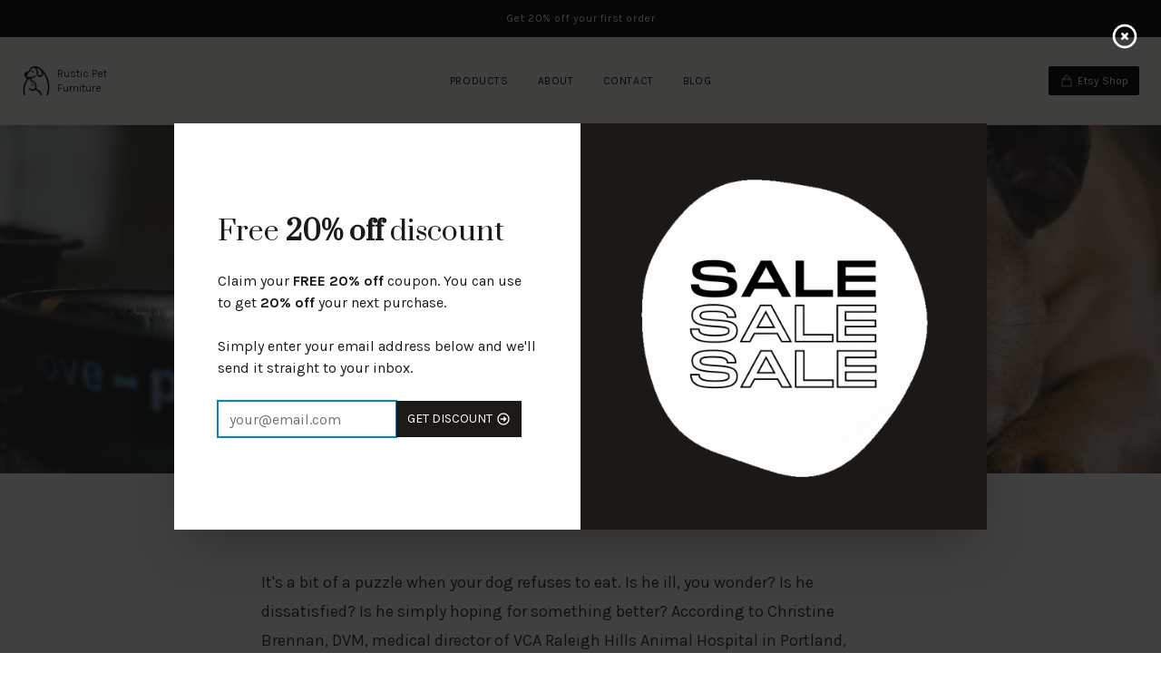

--- FILE ---
content_type: text/html;charset=UTF-8
request_url: https://rusticpetfurniture.com/blog/how-to-get-your-dog-to-eat/
body_size: 6163
content:
<!DOCTYPE html><html lang="en"><head><meta charset="UTF-8"><meta http-equiv="x-ua-compatible" content="ie=edge"><meta name="viewport" content="width=device-width,initial-scale=1"><link rel="apple-touch-icon" sizes="180x180" href="/images/apple-touch-icon.png"><link rel="icon" type="image/png" sizes="32x32" href="/images/favicon-32x32.png"><link rel="icon" type="image/png" sizes="16x16" href="/images/favicon-16x16.png"><link rel="manifest" href="/site.webmanifest"><link rel="mask-icon" href="/images/safari-pinned-tab.svg" color="#5bbad5"><meta name="p:domain_verify" content="5e5d091ed6530c152d54c37b3533ce08"><meta name="msapplication-TileColor" content="#da532c"><meta name="theme-color" content="#ffffff"><title>My dog doesn't want to eat, what should I do?</title><meta name="description" content="It's a bit of a puzzle when your dog refuses to eat. Is he ill, you wonder? Is he dissatisfied? Is he simply hoping for something better?"><link rel="stylesheet" href="/app.css"><link rel="preconnect" href="https://fonts.gstatic.com" crossorigin=""><link href="https://fonts.googleapis.com/css2?family=Prata&amp;family=Karla:wght@200;300;400;600;700&amp;display=swap" rel="stylesheet"></head><body class="font-sans bg-gray-50 text-gray-900 antialiased bg-white"><div x-data="banner()"><button x-on:click="showDiscount" type="button" class="w-full block py-3 px-6 z-30 relative bg-gray-900 text-gray-100 text-xs text-center tracking-wider flex items-center justify-center gap-2 border-b border-gray-800 hover:underline"><span>Get 20% off your first order</span></button></div><div x-data="menu()" class="relative bg-gray-50 text-gray-900 border-b border-gray-100 z-50"><div class="absolute inset-0 w-full h-full shadow-lg opacity-50"></div><div class="h-24 relative container mx-auto px-6 grid grid-cols-3"><div class="flex items-center justify-start"><a href="/" class="text-2xl font-bold text-black tracking-tighter h-full flex items-center"><img src="/images/logo.png" class="h-8 w-auto fill-current text-black"> <span class="text-xs text-gray-900 font-light tracking-normal ml-2 inline-block w-16">Rustic Pet Furniture</span></a></div><div class="flex items-center justify-center"><div class="hidden lg:flex items-center text-xs font-normal uppercase tracking-wider"><a href="/products/" class="mx-4">Products</a> <a href="/about/" class="mx-4">About</a> <a href="/contact/" class="mx-4">Contact</a> <a href="/blog/" class="mx-4">Blog</a></div><button x-on:click="showMobileMenu = true" class="flex lg:hidden uppercase text-xs items-center"><svg class="w-4 h-4 mr-1" fill="none" stroke="currentColor" viewBox="0 0 24 24" xmlns="http://www.w3.org/2000/svg"><path stroke-linecap="round" stroke-linejoin="round" stroke-width="2" d="M4 8h16M4 16h16"></path></svg> Menu</button></div><div class="flex items-center justify-end"><a href="https://rusticpetfurnitureuk.etsy.com" class="bg-gray-900 text-white text-xs px-3 py-2 rounded-sm hover:opacity-75 flex items-center justify-center"><svg class="w-4 h-4 mr-1" fill="none" stroke="currentColor" viewBox="0 0 24 24" xmlns="http://www.w3.org/2000/svg"><path stroke-linecap="round" stroke-linejoin="round" stroke-width="1" d="M16 11V7a4 4 0 00-8 0v4M5 9h14l1 12H4L5 9z"></path></svg> Etsy Shop</a></div></div><template x-if="showMobileMenu"><div class="md:hidden fixed inset-0 w-full h-full flex flex-col items-center justify-center bg-gray-100 z-50 uppercase space-y-4 text-xl tracking-widest text-center text-black"><a href="/products/">Products</a> <a href="/about/">About</a> <a href="/contact/">Contact</a> <a href="/blog/">Blog</a><button class="absolute top-0 right-0 pr-8 pt-4" x-on:click="showMobileMenu = false" type="button"><svg class="w-8 h-8" fill="none" stroke="currentColor" viewBox="0 0 24 24" xmlns="http://www.w3.org/2000/svg"><path stroke-linecap="round" stroke-linejoin="round" stroke-width="1" d="M10 14l2-2m0 0l2-2m-2 2l-2-2m2 2l2 2m7-2a9 9 0 11-18 0 9 9 0 0118 0z"></path></svg></button></div></template></div><div class="relative h-96 w-full mx-auto"><img src="/images/why-does-my-dog-not-want-to-eat.jpg" class="w-full h-full object-cover" alt="My dog doesn't want to eat, what should I do?"></div><div class="max-w-4xl mx-auto bg-white py-12 px-12 lg:px-24 -mt-32 mb-24 relative z-10"><h1 class="font-display text-2xl md:text-3xl lg:text-5xl leading-normal md:leading-normal lg:leading-normal text-gray-900 mt-4">My dog doesn't want to eat, what should I do?</h1><div class="prose prose-sm sm:prose lg:prose-lg mt-6"><p>It's a bit of a puzzle when your dog refuses to eat. Is he ill, you wonder? Is he dissatisfied? Is he simply hoping for something better? According to Christine Brennan, DVM, medical director of VCA Raleigh Hills Animal Hospital in Portland, Ore., "there isn't a clear-cut explanation" because "the list of factors that might cause dogs to lose their appetite is practically endless."</p><p>It's fine to wait a day or two to see if your dog resumes eating as long as he or she is still drinking water and showing no other signs of distress, such as vomiting or diarrhoea. Meanwhile, keep reading for some troubleshooting tips and to see if there's anything you can do at home to help.</p><h2>Why does my dog not want to eat?</h2><h3>Your dog doesn't like their food</h3><p>Some of the reasons why dogs refuse to eat are simple to resolve, such as spoiled food or a dislike for the flavour of a new kibble. It's possible that they can't eat in the presence of other dogs in the house. In those cases, make sure the food is fresh or switch to a different brand, and keep the dogs separated at feeding time.</p><h3>Your dog is having side effects from medication</h3><p>Dogs' appetites might be affected by new drugs. Nausea is a common side effect of some medications. It's also possible that a new prescribed diet is to blame. They aren't necessarily the most flavorful. If you believe this is the situation with your dog, talk to your veterinarian about what to do next. Perhaps you can try a different medication or advised diet, or use a tasty treat to entice your dog to eat.</p><h3>Your dog is anxious or depressed.</h3><p>Dogs, like humans, are emotional beings. If they are anxious or upset, they may stop eating. A dog can get depressed as a result of changes such as moving to a new home, being kenneled while you're on vacation, a death in the family, or even children returning to school.</p><h3>Your canine companion is ill.</h3><p>Sometimes dogs refuse to eat because they are sick. "When dogs are in discomfort, they often stop eating," Brennan explains. "Intestinal parasites, ingesting food that doesn't agree with them, or eating a foreign object like a toy, bone, or sock are all common reasons. However, it could also be the result of a systemic condition like cancer."</p><h2>Is Your Dog Still Drinking Water Despite Not Eating Food?</h2><p>Your dog may have oral or dental pain if he avoids chewing hard kibble but sips water. It could, however, be a variety of other things. "Thirst is a strong natural force," adds Brennan. "When dogs are dehydrated, even queasy dogs may want to drink."</p><p>Urinary tract infections and endocrine diseases like diabetes, for example, might induce excessive thirst. An examination and lab testing, like as blood work, urine, and faeces samples, can assist your veterinarian in determining the root problem.</p><h2>Is Your Dog Eating Grass?</h2><p>According to Brennan, it's a fallacy that dogs only eat grass when they're unwell. "Grass is eaten by a high percentage of healthy dogs on a well-balanced diet, and only a tiny fraction of them vomit afterward. Many people do it because they like the taste or because they are anxious or need more fibre "She clarifies.</p><p>However, if your dog refuses food but eats grass, you should be concerned. It could be related to stomach or intestine pain or sickness in your dog. In that scenario, Brennan suggests contacting your veterinarian to see if an examination is necessary.</p><h2>Is your dog vomiting and refusing to eat?</h2><p>If there are other symptoms such as vomiting or diarrhoea, a dog's refusal to eat becomes more dangerous. It could suggest that your dog's condition is deteriorating, and he or she will require medical attention sooner rather than later.</p><h2>Is Your Dog a Puppy?</h2><p>If a puppy refuses to eat, it's more than likely due to parasites or swallowing something they shouldn't, such as a rock or a shoelace, according to Brennan. "We certainly perform significantly more procedures on young dogs to remove foreign things than we do on older dogs."</p><p>Puppies under the age of six months cannot go as long without eating as adult dogs, so they must be seen sooner. Take your puppy to the vet if she hasn't fed in 12 hours.</p><h2>Is Your Dog Getting Older?</h2><p>Dogs tend to slow down and eat less as they get older, but they should still be fed on a regular basis. According to Brennan, senior dogs are more prone to cease eating completely due to a worsening sickness.</p><p>Dental troubles, heart disorders, digestive issues, and diseases such as cancer are all possible causes. It's critical to have your elderly pet assessed by a veterinarian to determine the source of the problem and the best treatment options.</p><h2>How to Increase a Dog's Appetite by Stimulating It</h2><p>Making their food highly appealing is the go-to method for getting dogs to eat. That includes cutting back on treats so your dog is more hungry when it's time to eat. Warm water or broth can be used to make kibble softer and more flavorful. If your dog generally eats dry food, you can try giving him canned food or cooking his favourite dog-safe human meals in small amounts.</p><p>"However, if you haven't figured out what's wrong and fixed it," Brennan says, "you're fighting a losing war." "You should consult your veterinarian to learn more about what's going on and how to restore your dog's appetite."</p></div></div><div class="py-24 border-t border-gray-200 bg-gradient-to-b from-gray-100 relative"><div class="container mx-auto px-6"><div class="flex gap-24"><div class="max-w-xs"><h2 class="text-3xl font-serif">Have questions?</h2><p class="mt-6 opacity-75 leading-normal">Good news — we've got answers. If you don't see what you're looking for <a href="/contact/" class="underline">send us a message</a>.</p><a href="/contact/" class="mt-6 block border border-gray-800 rounded-full text-center py-2 px-2 flex items-center justify-center gap-1 hover:bg-gray-900 hover:text-white"><svg xmlns="http://www.w3.org/2000/svg" class="h-5 w-5" fill="none" viewBox="0 0 24 24" stroke="currentColor"><path stroke-linecap="round" stroke-linejoin="round" stroke-width="1" d="M8 12h.01M12 12h.01M16 12h.01M21 12c0 4.418-4.03 8-9 8a9.863 9.863 0 01-4.255-.949L3 20l1.395-3.72C3.512 15.042 3 13.574 3 12c0-4.418 4.03-8 9-8s9 3.582 9 8z"></path></svg> <span>Get in touch</span></a></div></div></div><img class="lg:absolute top-0 right-0 w-full lg:w-6/12 lg:h-full object-cover mt-12 lg:mt-0" src="https://images.unsplash.com/photo-1534551767192-78b8dd45b51b?ixlib=rb-1.2.1&amp;ixid=MnwxMjA3fDB8MHxwaG90by1wYWdlfHx8fGVufDB8fHx8&amp;auto=format&amp;fit=crop&amp;w=2070&amp;q=80" alt="Contact Rustic Pet Furniture"></div><div class="container mx-auto flex flex-wrap justify-center border-t border-b border-gray-200 py-6 mb-8"><div class="w-full sm:w-auto flex items-center justify-center sm:justify-end px-6 mt-6 sm:mt-0"><a href="https://facebook.com/rusticpetfurnitureuk" target="_blank" class="mx-2"><svg class="w-6 h-6 fill-current" viewBox="0 0 24 24"><path d="M24 12.073c0-6.627-5.373-12-12-12s-12 5.373-12 12c0 5.99 4.388 10.954 10.125 11.854v-8.385H7.078v-3.47h3.047V9.43c0-3.007 1.792-4.669 4.533-4.669 1.312 0 2.686.235 2.686.235v2.953H15.83c-1.491 0-1.956.925-1.956 1.874v2.25h3.328l-.532 3.47h-2.796v8.385C19.612 23.027 24 18.062 24 12.073z"></path></svg> </a><a href="https://www.instagram.com/rusticpetfurniture/" target="_blank" class="mx-2"><svg class="w-6 h-6 fill-current" viewBox="0 0 24 24"><path d="M12 0C8.74 0 8.333.015 7.053.072 5.775.132 4.905.333 4.14.63c-.789.306-1.459.717-2.126 1.384S.935 3.35.63 4.14C.333 4.905.131 5.775.072 7.053.012 8.333 0 8.74 0 12s.015 3.667.072 4.947c.06 1.277.261 2.148.558 2.913.306.788.717 1.459 1.384 2.126.667.666 1.336 1.079 2.126 1.384.766.296 1.636.499 2.913.558C8.333 23.988 8.74 24 12 24s3.667-.015 4.947-.072c1.277-.06 2.148-.262 2.913-.558.788-.306 1.459-.718 2.126-1.384.666-.667 1.079-1.335 1.384-2.126.296-.765.499-1.636.558-2.913.06-1.28.072-1.687.072-4.947s-.015-3.667-.072-4.947c-.06-1.277-.262-2.149-.558-2.913-.306-.789-.718-1.459-1.384-2.126C21.319 1.347 20.651.935 19.86.63c-.765-.297-1.636-.499-2.913-.558C15.667.012 15.26 0 12 0zm0 2.16c3.203 0 3.585.016 4.85.071 1.17.055 1.805.249 2.227.415.562.217.96.477 1.382.896.419.42.679.819.896 1.381.164.422.36 1.057.413 2.227.057 1.266.07 1.646.07 4.85s-.015 3.585-.074 4.85c-.061 1.17-.256 1.805-.421 2.227-.224.562-.479.96-.899 1.382-.419.419-.824.679-1.38.896-.42.164-1.065.36-2.235.413-1.274.057-1.649.07-4.859.07-3.211 0-3.586-.015-4.859-.074-1.171-.061-1.816-.256-2.236-.421-.569-.224-.96-.479-1.379-.899-.421-.419-.69-.824-.9-1.38-.165-.42-.359-1.065-.42-2.235-.045-1.26-.061-1.649-.061-4.844 0-3.196.016-3.586.061-4.861.061-1.17.255-1.814.42-2.234.21-.57.479-.96.9-1.381.419-.419.81-.689 1.379-.898.42-.166 1.051-.361 2.221-.421 1.275-.045 1.65-.06 4.859-.06l.045.03zm0 3.678c-3.405 0-6.162 2.76-6.162 6.162 0 3.405 2.76 6.162 6.162 6.162 3.405 0 6.162-2.76 6.162-6.162 0-3.405-2.76-6.162-6.162-6.162zM12 16c-2.21 0-4-1.79-4-4s1.79-4 4-4 4 1.79 4 4-1.79 4-4 4zm7.846-10.405c0 .795-.646 1.44-1.44 1.44-.795 0-1.44-.646-1.44-1.44 0-.794.646-1.439 1.44-1.439.793-.001 1.44.645 1.44 1.439z"></path></svg></a></div></div><div class="container mx-auto px-6 flex flex-wrap uppercase text-sm font-bold text-gray-900 py-6"><div class="flex-1"><a href="/products/" class="block mt-2">Products</a> <a href="/about/" class="block mt-2">About</a> <a href="/blog" class="block mt-2">Blog</a> <a href="/pages/care-guide/" class="block mt-2">Care Guide</a> <a href="/pages/payments-shipping-returns/" class="block mt-2">Shipping &amp; Returns</a></div><div class="flex-1"></div><div class="flex-1"></div><div class="w-full mt-12 md:mt-0 md:w-4/12"><h4>Rustic Pet Furniture</h4><p class="normal-case leading-relaxed mt-2 max-w-sm">Bespoke pet furniture products made to order with only the finest of materials based in Yorkshire, UK.</p><a href="https://stripe.com" class="mt-6 block"><img src="/images/powered_stripe-image.png" width="119" alt="Powered by Stripe"> <img src="/images/payments.jpg" class="mt-2 h-6"></a></div></div><div class="container mx-auto text-center py-12 mt-12 border-t border-gray-200 text-xs uppercase"><div>Copyright © 2021 Rustic Pet Furniture</div><div class="text-gray-400 mt-2">Website by <a href="https://digizu.co.uk" target="_blank">digizu</a></div></div><div id="fb-root"></div><div id="fb-customer-chat" class="fb-customerchat" page_id="101201668913894" attribution="biz_inbox"></div><div x-show="!viewed" x-data="popup()" x-init="init()" class="fixed inset-0 w-screen h-screen bg-black bg-opacity-75 flex items-center justify-center p-6 z-50"><svg xmlns="http://www.w3.org/2000/svg" class="h-6 w-6 md:w-8 md:h-8 text-white fixed top-0 right-0 mt-6 mr-6" fill="none" viewBox="0 0 24 24" stroke="currentColor"><path stroke-linecap="round" stroke-linejoin="round" stroke-width="2" d="M10 14l2-2m0 0l2-2m-2 2l-2-2m2 2l2 2m7-2a9 9 0 11-18 0 9 9 0 0118 0z"></path></svg> <button x-on:click="viewed = true" class="absolute inset-0 w-full h-full appearance-none"></button><div class="grid md:grid-cols-2 w-full max-w-4xl bg-white shadow-2xl relative"><div class="p-6 md:p-12 flex items-center"><div><h2 class="text-2xl md:text-3xl font-display hidden md:block">Free <strong>20% off</strong> discount</h2><p class="md:mt-6">Claim your <strong>FREE 20% off</strong> coupon. You can use to get <strong>20% off</strong> your next purchase.</p><p class="mt-6">Simply enter your email address below and we'll send it straight to your inbox.</p><form action="/pages/discount" class="flex flex-wrap items-start gap-2 mt-6" method="post" name="discount"><input type="hidden" name="form-name" value="discount"><div><input type="text" name="email" placeholder="your@email.com" required="" autofocus="" class="border-gray-300 h-10"></div><div class="flex-shrink-0"><button type="submit" class="bg-gray-900 h-10 py-2 px-3 text-white inline-flex items-center text-sm uppercase hover:opacity-90 hover:bg-green-500"><span>Get Discount</span> <svg xmlns="http://www.w3.org/2000/svg" class="ml-1 h-4 w-4" fill="none" viewBox="0 0 24 24" stroke="currentColor"><path stroke-linecap="round" stroke-linejoin="round" stroke-width="2" d="M13 9l3 3m0 0l-3 3m3-3H8m13 0a9 9 0 11-18 0 9 9 0 0118 0z"></path></svg></button></div></form></div></div><div class="relative order-first md:order-last"><img src="/images/sale.gif" class="w-full h-40 md:h-full object-contain bg-gray-900"></div></div></div></body></html>

--- FILE ---
content_type: text/css; charset=UTF-8
request_url: https://rusticpetfurniture.com/app.css
body_size: 10870
content:
/*! tailwindcss v2.2.19 | MIT License | https://tailwindcss.com *//*! modern-normalize v1.1.0 | MIT License | https://github.com/sindresorhus/modern-normalize */

/*
Document
========
*/

/**
Use a better box model (opinionated).
*/

*,
::before,
::after {
	box-sizing: border-box;
}

/**
Use a more readable tab size (opinionated).
*/

html {
	-moz-tab-size: 4;
	-o-tab-size: 4;
	   tab-size: 4;
}

/**
1. Correct the line height in all browsers.
2. Prevent adjustments of font size after orientation changes in iOS.
*/

html {
	line-height: 1.15; /* 1 */
	-webkit-text-size-adjust: 100%; /* 2 */
}

/*
Sections
========
*/

/**
Remove the margin in all browsers.
*/

body {
	margin: 0;
}

/**
Improve consistency of default fonts in all browsers. (https://github.com/sindresorhus/modern-normalize/issues/3)
*/

body {
	font-family:
		system-ui,
		-apple-system, /* Firefox supports this but not yet `system-ui` */
		'Segoe UI',
		Roboto,
		Helvetica,
		Arial,
		sans-serif,
		'Apple Color Emoji',
		'Segoe UI Emoji';
}

/*
Grouping content
================
*/

/**
1. Add the correct height in Firefox.
2. Correct the inheritance of border color in Firefox. (https://bugzilla.mozilla.org/show_bug.cgi?id=190655)
*/

hr {
	height: 0; /* 1 */
	color: inherit; /* 2 */
}

/*
Text-level semantics
====================
*/

/**
Add the correct text decoration in Chrome, Edge, and Safari.
*/

abbr[title] {
	-webkit-text-decoration: underline dotted;
	        text-decoration: underline dotted;
}

/**
Add the correct font weight in Edge and Safari.
*/

b,
strong {
	font-weight: bolder;
}

/**
1. Improve consistency of default fonts in all browsers. (https://github.com/sindresorhus/modern-normalize/issues/3)
2. Correct the odd 'em' font sizing in all browsers.
*/

code,
kbd,
samp,
pre {
	font-family:
		ui-monospace,
		SFMono-Regular,
		Consolas,
		'Liberation Mono',
		Menlo,
		monospace; /* 1 */
	font-size: 1em; /* 2 */
}

/**
Add the correct font size in all browsers.
*/

small {
	font-size: 80%;
}

/**
Prevent 'sub' and 'sup' elements from affecting the line height in all browsers.
*/

sub,
sup {
	font-size: 75%;
	line-height: 0;
	position: relative;
	vertical-align: baseline;
}

sub {
	bottom: -0.25em;
}

sup {
	top: -0.5em;
}

/*
Tabular data
============
*/

/**
1. Remove text indentation from table contents in Chrome and Safari. (https://bugs.chromium.org/p/chromium/issues/detail?id=999088, https://bugs.webkit.org/show_bug.cgi?id=201297)
2. Correct table border color inheritance in all Chrome and Safari. (https://bugs.chromium.org/p/chromium/issues/detail?id=935729, https://bugs.webkit.org/show_bug.cgi?id=195016)
*/

table {
	text-indent: 0; /* 1 */
	border-color: inherit; /* 2 */
}

/*
Forms
=====
*/

/**
1. Change the font styles in all browsers.
2. Remove the margin in Firefox and Safari.
*/

button,
input,
optgroup,
select,
textarea {
	font-family: inherit; /* 1 */
	font-size: 100%; /* 1 */
	line-height: 1.15; /* 1 */
	margin: 0; /* 2 */
}

/**
Remove the inheritance of text transform in Edge and Firefox.
1. Remove the inheritance of text transform in Firefox.
*/

button,
select { /* 1 */
	text-transform: none;
}

/**
Correct the inability to style clickable types in iOS and Safari.
*/

button,
[type='button'],
[type='reset'],
[type='submit'] {
	-webkit-appearance: button;
}

/**
Remove the inner border and padding in Firefox.
*/

::-moz-focus-inner {
	border-style: none;
	padding: 0;
}

/**
Restore the focus styles unset by the previous rule.
*/

:-moz-focusring {
	outline: 1px dotted ButtonText;
}

/**
Remove the additional ':invalid' styles in Firefox.
See: https://github.com/mozilla/gecko-dev/blob/2f9eacd9d3d995c937b4251a5557d95d494c9be1/layout/style/res/forms.css#L728-L737
*/

:-moz-ui-invalid {
	box-shadow: none;
}

/**
Remove the padding so developers are not caught out when they zero out 'fieldset' elements in all browsers.
*/

legend {
	padding: 0;
}

/**
Add the correct vertical alignment in Chrome and Firefox.
*/

progress {
	vertical-align: baseline;
}

/**
Correct the cursor style of increment and decrement buttons in Safari.
*/

::-webkit-inner-spin-button,
::-webkit-outer-spin-button {
	height: auto;
}

/**
1. Correct the odd appearance in Chrome and Safari.
2. Correct the outline style in Safari.
*/

[type='search'] {
	-webkit-appearance: textfield; /* 1 */
	outline-offset: -2px; /* 2 */
}

/**
Remove the inner padding in Chrome and Safari on macOS.
*/

::-webkit-search-decoration {
	-webkit-appearance: none;
}

/**
1. Correct the inability to style clickable types in iOS and Safari.
2. Change font properties to 'inherit' in Safari.
*/

::-webkit-file-upload-button {
	-webkit-appearance: button; /* 1 */
	font: inherit; /* 2 */
}

/*
Interactive
===========
*/

/*
Add the correct display in Chrome and Safari.
*/

summary {
	display: list-item;
}/**
 * Manually forked from SUIT CSS Base: https://github.com/suitcss/base
 * A thin layer on top of normalize.css that provides a starting point more
 * suitable for web applications.
 */

/**
 * Removes the default spacing and border for appropriate elements.
 */

blockquote,
dl,
dd,
h1,
h2,
h3,
h4,
h5,
h6,
hr,
figure,
p,
pre {
  margin: 0;
}

button {
  background-color: transparent;
  background-image: none;
}

fieldset {
  margin: 0;
  padding: 0;
}

ol,
ul {
  list-style: none;
  margin: 0;
  padding: 0;
}

/**
 * Tailwind custom reset styles
 */

/**
 * 1. Use the user's configured `sans` font-family (with Tailwind's default
 *    sans-serif font stack as a fallback) as a sane default.
 * 2. Use Tailwind's default "normal" line-height so the user isn't forced
 *    to override it to ensure consistency even when using the default theme.
 */

html {
  font-family: Karla, sans-serif; /* 1 */
  line-height: 1.5; /* 2 */
}


/**
 * Inherit font-family and line-height from `html` so users can set them as
 * a class directly on the `html` element.
 */

body {
  font-family: inherit;
  line-height: inherit;
}

/**
 * 1. Prevent padding and border from affecting element width.
 *
 *    We used to set this in the html element and inherit from
 *    the parent element for everything else. This caused issues
 *    in shadow-dom-enhanced elements like <details> where the content
 *    is wrapped by a div with box-sizing set to `content-box`.
 *
 *    https://github.com/mozdevs/cssremedy/issues/4
 *
 *
 * 2. Allow adding a border to an element by just adding a border-width.
 *
 *    By default, the way the browser specifies that an element should have no
 *    border is by setting it's border-style to `none` in the user-agent
 *    stylesheet.
 *
 *    In order to easily add borders to elements by just setting the `border-width`
 *    property, we change the default border-style for all elements to `solid`, and
 *    use border-width to hide them instead. This way our `border` utilities only
 *    need to set the `border-width` property instead of the entire `border`
 *    shorthand, making our border utilities much more straightforward to compose.
 *
 *    https://github.com/tailwindcss/tailwindcss/pull/116
 */

*,
::before,
::after {
  box-sizing: border-box; /* 1 */
  border-width: 0; /* 2 */
  border-style: solid; /* 2 */
  border-color: currentColor; /* 2 */
}

/*
 * Ensure horizontal rules are visible by default
 */

hr {
  border-top-width: 1px;
}

/**
 * Undo the `border-style: none` reset that Normalize applies to images so that
 * our `border-{width}` utilities have the expected effect.
 *
 * The Normalize reset is unnecessary for us since we default the border-width
 * to 0 on all elements.
 *
 * https://github.com/tailwindcss/tailwindcss/issues/362
 */

img {
  border-style: solid;
}

textarea {
  resize: vertical;
}

input::-moz-placeholder, textarea::-moz-placeholder {
  opacity: 1;
  color: #a8a29e;
}

input::placeholder,
textarea::placeholder {
  opacity: 1;
  color: #a8a29e;
}

button,
[role="button"] {
  cursor: pointer;
}

/**
 * Override legacy focus reset from Normalize with modern Firefox focus styles.
 *
 * This is actually an improvement over the new defaults in Firefox in our testing,
 * as it triggers the better focus styles even for links, which still use a dotted
 * outline in Firefox by default.
 */
 
:-moz-focusring {
	outline: auto;
}

table {
  border-collapse: collapse;
}

h1,
h2,
h3,
h4,
h5,
h6 {
  font-size: inherit;
  font-weight: inherit;
}

/**
 * Reset links to optimize for opt-in styling instead of
 * opt-out.
 */

a {
  color: inherit;
  text-decoration: inherit;
}

/**
 * Reset form element properties that are easy to forget to
 * style explicitly so you don't inadvertently introduce
 * styles that deviate from your design system. These styles
 * supplement a partial reset that is already applied by
 * normalize.css.
 */

button,
input,
optgroup,
select,
textarea {
  padding: 0;
  line-height: inherit;
  color: inherit;
}

/**
 * Use the configured 'mono' font family for elements that
 * are expected to be rendered with a monospace font, falling
 * back to the system monospace stack if there is no configured
 * 'mono' font family.
 */

pre,
code,
kbd,
samp {
  font-family: ui-monospace, SFMono-Regular, Menlo, Monaco, Consolas, "Liberation Mono", "Courier New", monospace;
}

/**
 * 1. Make replaced elements `display: block` by default as that's
 *    the behavior you want almost all of the time. Inspired by
 *    CSS Remedy, with `svg` added as well.
 *
 *    https://github.com/mozdevs/cssremedy/issues/14
 * 
 * 2. Add `vertical-align: middle` to align replaced elements more
 *    sensibly by default when overriding `display` by adding a
 *    utility like `inline`.
 *
 *    This can trigger a poorly considered linting error in some
 *    tools but is included by design.
 * 
 *    https://github.com/jensimmons/cssremedy/issues/14#issuecomment-634934210
 */

img,
svg,
video,
canvas,
audio,
iframe,
embed,
object {
  display: block; /* 1 */
  vertical-align: middle; /* 2 */
}

/**
 * Constrain images and videos to the parent width and preserve
 * their intrinsic aspect ratio.
 *
 * https://github.com/mozdevs/cssremedy/issues/14
 */

img,
video {
  max-width: 100%;
  height: auto;
}

/**
 * Ensure the default browser behavior of the `hidden` attribute.
 */

[hidden] {
  display: none;
}

*, ::before, ::after {
	--tw-translate-x: 0;
	--tw-translate-y: 0;
	--tw-rotate: 0;
	--tw-skew-x: 0;
	--tw-skew-y: 0;
	--tw-scale-x: 1;
	--tw-scale-y: 1;
	--tw-transform: translateX(var(--tw-translate-x)) translateY(var(--tw-translate-y)) rotate(var(--tw-rotate)) skewX(var(--tw-skew-x)) skewY(var(--tw-skew-y)) scaleX(var(--tw-scale-x)) scaleY(var(--tw-scale-y));
	--tw-border-opacity: 1;
	border-color: rgba(231, 229, 228, var(--tw-border-opacity));
	--tw-ring-offset-shadow: 0 0 #0000;
	--tw-ring-shadow: 0 0 #0000;
	--tw-shadow: 0 0 #0000;
	--tw-blur: var(--tw-empty,/*!*/ /*!*/);
	--tw-brightness: var(--tw-empty,/*!*/ /*!*/);
	--tw-contrast: var(--tw-empty,/*!*/ /*!*/);
	--tw-grayscale: var(--tw-empty,/*!*/ /*!*/);
	--tw-hue-rotate: var(--tw-empty,/*!*/ /*!*/);
	--tw-invert: var(--tw-empty,/*!*/ /*!*/);
	--tw-saturate: var(--tw-empty,/*!*/ /*!*/);
	--tw-sepia: var(--tw-empty,/*!*/ /*!*/);
	--tw-drop-shadow: var(--tw-empty,/*!*/ /*!*/);
	--tw-filter: var(--tw-blur) var(--tw-brightness) var(--tw-contrast) var(--tw-grayscale) var(--tw-hue-rotate) var(--tw-invert) var(--tw-saturate) var(--tw-sepia) var(--tw-drop-shadow);
}

[type='text'],[type='email'],[type='url'],[type='password'],[type='number'],[type='date'],[type='datetime-local'],[type='month'],[type='search'],[type='tel'],[type='time'],[type='week'],[multiple],textarea,select {
	-webkit-appearance: none;
	   -moz-appearance: none;
	        appearance: none;
	background-color: #fff;
	border-color: #78716c;
	border-width: 1px;
	border-radius: 0px;
	padding-top: 0.5rem;
	padding-right: 0.75rem;
	padding-bottom: 0.5rem;
	padding-left: 0.75rem;
	font-size: 1rem;
	line-height: 1.5rem;
	--tw-shadow: 0 0 #0000;
}

[type='text']:focus, [type='email']:focus, [type='url']:focus, [type='password']:focus, [type='number']:focus, [type='date']:focus, [type='datetime-local']:focus, [type='month']:focus, [type='search']:focus, [type='tel']:focus, [type='time']:focus, [type='week']:focus, [multiple]:focus, textarea:focus, select:focus {
	outline: 2px solid transparent;
	outline-offset: 2px;
	--tw-ring-inset: var(--tw-empty,/*!*/ /*!*/);
	--tw-ring-offset-width: 0px;
	--tw-ring-offset-color: #fff;
	--tw-ring-color: #0284c7;
	--tw-ring-offset-shadow: var(--tw-ring-inset) 0 0 0 var(--tw-ring-offset-width) var(--tw-ring-offset-color);
	--tw-ring-shadow: var(--tw-ring-inset) 0 0 0 calc(1px + var(--tw-ring-offset-width)) var(--tw-ring-color);
	box-shadow: var(--tw-ring-offset-shadow), var(--tw-ring-shadow), var(--tw-shadow);
	border-color: #0284c7;
}

input::-moz-placeholder, textarea::-moz-placeholder {
	color: #78716c;
	opacity: 1;
}

input::placeholder,textarea::placeholder {
	color: #78716c;
	opacity: 1;
}

::-webkit-datetime-edit-fields-wrapper {
	padding: 0;
}

::-webkit-date-and-time-value {
	min-height: 1.5em;
}

select {
	background-image: url("data:image/svg+xml,%3csvg xmlns='http://www.w3.org/2000/svg' fill='none' viewBox='0 0 20 20'%3e%3cpath stroke='%2378716c' stroke-linecap='round' stroke-linejoin='round' stroke-width='1.5' d='M6 8l4 4 4-4'/%3e%3c/svg%3e");
	background-position: right 0.5rem center;
	background-repeat: no-repeat;
	background-size: 1.5em 1.5em;
	padding-right: 2.5rem;
	-webkit-print-color-adjust: exact;
	        color-adjust: exact;
}

[multiple] {
	background-image: initial;
	background-position: initial;
	background-repeat: unset;
	background-size: initial;
	padding-right: 0.75rem;
	-webkit-print-color-adjust: unset;
	        color-adjust: unset;
}

[type='checkbox'],[type='radio'] {
	-webkit-appearance: none;
	   -moz-appearance: none;
	        appearance: none;
	padding: 0;
	-webkit-print-color-adjust: exact;
	        color-adjust: exact;
	display: inline-block;
	vertical-align: middle;
	background-origin: border-box;
	-webkit-user-select: none;
	   -moz-user-select: none;
	        user-select: none;
	flex-shrink: 0;
	height: 1rem;
	width: 1rem;
	color: #0284c7;
	background-color: #fff;
	border-color: #78716c;
	border-width: 1px;
	--tw-shadow: 0 0 #0000;
}

[type='checkbox'] {
	border-radius: 0px;
}

[type='radio'] {
	border-radius: 100%;
}

[type='checkbox']:focus,[type='radio']:focus {
	outline: 2px solid transparent;
	outline-offset: 2px;
	--tw-ring-inset: var(--tw-empty,/*!*/ /*!*/);
	--tw-ring-offset-width: 2px;
	--tw-ring-offset-color: #fff;
	--tw-ring-color: #0284c7;
	--tw-ring-offset-shadow: var(--tw-ring-inset) 0 0 0 var(--tw-ring-offset-width) var(--tw-ring-offset-color);
	--tw-ring-shadow: var(--tw-ring-inset) 0 0 0 calc(2px + var(--tw-ring-offset-width)) var(--tw-ring-color);
	box-shadow: var(--tw-ring-offset-shadow), var(--tw-ring-shadow), var(--tw-shadow);
}

[type='checkbox']:checked,[type='radio']:checked {
	border-color: transparent;
	background-color: currentColor;
	background-size: 100% 100%;
	background-position: center;
	background-repeat: no-repeat;
}

[type='checkbox']:checked {
	background-image: url("data:image/svg+xml,%3csvg viewBox='0 0 16 16' fill='white' xmlns='http://www.w3.org/2000/svg'%3e%3cpath d='M12.207 4.793a1 1 0 010 1.414l-5 5a1 1 0 01-1.414 0l-2-2a1 1 0 011.414-1.414L6.5 9.086l4.293-4.293a1 1 0 011.414 0z'/%3e%3c/svg%3e");
}

[type='radio']:checked {
	background-image: url("data:image/svg+xml,%3csvg viewBox='0 0 16 16' fill='white' xmlns='http://www.w3.org/2000/svg'%3e%3ccircle cx='8' cy='8' r='3'/%3e%3c/svg%3e");
}

[type='checkbox']:checked:hover,[type='checkbox']:checked:focus,[type='radio']:checked:hover,[type='radio']:checked:focus {
	border-color: transparent;
	background-color: currentColor;
}

[type='checkbox']:indeterminate {
	background-image: url("data:image/svg+xml,%3csvg xmlns='http://www.w3.org/2000/svg' fill='none' viewBox='0 0 16 16'%3e%3cpath stroke='white' stroke-linecap='round' stroke-linejoin='round' stroke-width='2' d='M4 8h8'/%3e%3c/svg%3e");
	border-color: transparent;
	background-color: currentColor;
	background-size: 100% 100%;
	background-position: center;
	background-repeat: no-repeat;
}

[type='checkbox']:indeterminate:hover,[type='checkbox']:indeterminate:focus {
	border-color: transparent;
	background-color: currentColor;
}

[type='file'] {
	background: unset;
	border-color: inherit;
	border-width: 0;
	border-radius: 0;
	padding: 0;
	font-size: unset;
	line-height: inherit;
}

[type='file']:focus {
	outline: 1px auto -webkit-focus-ring-color;
}
.container {
	width: 100%;
}
@media (min-width: 640px) {

	.container {
		max-width: 640px;
	}
}
@media (min-width: 768px) {

	.container {
		max-width: 768px;
	}
}
@media (min-width: 1024px) {

	.container {
		max-width: 1024px;
	}
}
@media (min-width: 1280px) {

	.container {
		max-width: 1280px;
	}
}
@media (min-width: 1536px) {

	.container {
		max-width: 1536px;
	}
}
.prose {
	color: #44403c;
	max-width: 65ch;
}
.prose [class~="lead"] {
	color: #57534e;
	font-size: 1.25em;
	line-height: 1.6;
	margin-top: 1.2em;
	margin-bottom: 1.2em;
}
.prose a {
	color: #1c1917;
	text-decoration: underline;
	font-weight: 500;
}
.prose strong {
	color: #1c1917;
	font-weight: 600;
}
.prose ol[type="A"] {
	--list-counter-style: upper-alpha;
}
.prose ol[type="a"] {
	--list-counter-style: lower-alpha;
}
.prose ol[type="A" s] {
	--list-counter-style: upper-alpha;
}
.prose ol[type="a" s] {
	--list-counter-style: lower-alpha;
}
.prose ol[type="I"] {
	--list-counter-style: upper-roman;
}
.prose ol[type="i"] {
	--list-counter-style: lower-roman;
}
.prose ol[type="I" s] {
	--list-counter-style: upper-roman;
}
.prose ol[type="i" s] {
	--list-counter-style: lower-roman;
}
.prose ol[type="1"] {
	--list-counter-style: decimal;
}
.prose ol > li {
	position: relative;
	padding-left: 1.75em;
}
.prose ol > li::before {
	content: counter(list-item, var(--list-counter-style, decimal)) ".";
	position: absolute;
	font-weight: 400;
	color: #78716c;
	left: 0;
}
.prose ul > li {
	position: relative;
	padding-left: 1.75em;
}
.prose ul > li::before {
	content: "";
	position: absolute;
	background-color: #d6d3d1;
	border-radius: 50%;
	width: 0.375em;
	height: 0.375em;
	top: calc(0.875em - 0.1875em);
	left: 0.25em;
}
.prose hr {
	border-color: #e7e5e4;
	border-top-width: 1px;
	margin-top: 3em;
	margin-bottom: 3em;
}
.prose blockquote {
	font-weight: 500;
	font-style: italic;
	color: #1c1917;
	border-left-width: 0.25rem;
	border-left-color: #e7e5e4;
	quotes: "\201C""\201D""\2018""\2019";
	margin-top: 1.6em;
	margin-bottom: 1.6em;
	padding-left: 1em;
}
.prose blockquote p:first-of-type::before {
	content: open-quote;
}
.prose blockquote p:last-of-type::after {
	content: close-quote;
}
.prose h1 {
	color: #1c1917;
	font-weight: 800;
	font-size: 2.25em;
	margin-top: 0;
	margin-bottom: 0.8888889em;
	line-height: 1.1111111;
}
.prose h2 {
	color: #1c1917;
	font-weight: 700;
	font-size: 1.5em;
	margin-top: 2em;
	margin-bottom: 1em;
	line-height: 1.3333333;
}
.prose h3 {
	color: #1c1917;
	font-weight: 600;
	font-size: 1.25em;
	margin-top: 1.6em;
	margin-bottom: 0.6em;
	line-height: 1.6;
}
.prose h4 {
	color: #1c1917;
	font-weight: 600;
	margin-top: 1.5em;
	margin-bottom: 0.5em;
	line-height: 1.5;
}
.prose figure figcaption {
	color: #78716c;
	font-size: 0.875em;
	line-height: 1.4285714;
	margin-top: 0.8571429em;
}
.prose code {
	color: #1c1917;
	font-weight: 600;
	font-size: 0.875em;
}
.prose code::before {
	content: "`";
}
.prose code::after {
	content: "`";
}
.prose a code {
	color: #1c1917;
}
.prose pre {
	color: #e7e5e4;
	background-color: #292524;
	overflow-x: auto;
	font-size: 0.875em;
	line-height: 1.7142857;
	margin-top: 1.7142857em;
	margin-bottom: 1.7142857em;
	border-radius: 0.375rem;
	padding-top: 0.8571429em;
	padding-right: 1.1428571em;
	padding-bottom: 0.8571429em;
	padding-left: 1.1428571em;
}
.prose pre code {
	background-color: transparent;
	border-width: 0;
	border-radius: 0;
	padding: 0;
	font-weight: 400;
	color: inherit;
	font-size: inherit;
	font-family: inherit;
	line-height: inherit;
}
.prose pre code::before {
	content: none;
}
.prose pre code::after {
	content: none;
}
.prose table {
	width: 100%;
	table-layout: auto;
	text-align: left;
	margin-top: 2em;
	margin-bottom: 2em;
	font-size: 0.875em;
	line-height: 1.7142857;
}
.prose thead {
	color: #1c1917;
	font-weight: 600;
	border-bottom-width: 1px;
	border-bottom-color: #d6d3d1;
}
.prose thead th {
	vertical-align: bottom;
	padding-right: 0.5714286em;
	padding-bottom: 0.5714286em;
	padding-left: 0.5714286em;
}
.prose tbody tr {
	border-bottom-width: 1px;
	border-bottom-color: #e7e5e4;
}
.prose tbody tr:last-child {
	border-bottom-width: 0;
}
.prose tbody td {
	vertical-align: top;
	padding-top: 0.5714286em;
	padding-right: 0.5714286em;
	padding-bottom: 0.5714286em;
	padding-left: 0.5714286em;
}
.prose {
	font-size: 1rem;
	line-height: 1.75;
}
.prose p {
	margin-top: 1.25em;
	margin-bottom: 1.25em;
}
.prose img {
	margin-top: 2em;
	margin-bottom: 2em;
}
.prose video {
	margin-top: 2em;
	margin-bottom: 2em;
}
.prose figure {
	margin-top: 2em;
	margin-bottom: 2em;
}
.prose figure > * {
	margin-top: 0;
	margin-bottom: 0;
}
.prose h2 code {
	font-size: 0.875em;
}
.prose h3 code {
	font-size: 0.9em;
}
.prose ol {
	margin-top: 1.25em;
	margin-bottom: 1.25em;
}
.prose ul {
	margin-top: 1.25em;
	margin-bottom: 1.25em;
}
.prose li {
	margin-top: 0.5em;
	margin-bottom: 0.5em;
}
.prose > ul > li p {
	margin-top: 0.75em;
	margin-bottom: 0.75em;
}
.prose > ul > li > *:first-child {
	margin-top: 1.25em;
}
.prose > ul > li > *:last-child {
	margin-bottom: 1.25em;
}
.prose > ol > li > *:first-child {
	margin-top: 1.25em;
}
.prose > ol > li > *:last-child {
	margin-bottom: 1.25em;
}
.prose ul ul, .prose ul ol, .prose ol ul, .prose ol ol {
	margin-top: 0.75em;
	margin-bottom: 0.75em;
}
.prose hr + * {
	margin-top: 0;
}
.prose h2 + * {
	margin-top: 0;
}
.prose h3 + * {
	margin-top: 0;
}
.prose h4 + * {
	margin-top: 0;
}
.prose thead th:first-child {
	padding-left: 0;
}
.prose thead th:last-child {
	padding-right: 0;
}
.prose tbody td:first-child {
	padding-left: 0;
}
.prose tbody td:last-child {
	padding-right: 0;
}
.prose > :first-child {
	margin-top: 0;
}
.prose > :last-child {
	margin-bottom: 0;
}
.prose-sm {
	font-size: 0.875rem;
	line-height: 1.7142857;
}
.prose-sm p {
	margin-top: 1.1428571em;
	margin-bottom: 1.1428571em;
}
.prose-sm [class~="lead"] {
	font-size: 1.2857143em;
	line-height: 1.5555556;
	margin-top: 0.8888889em;
	margin-bottom: 0.8888889em;
}
.prose-sm blockquote {
	margin-top: 1.3333333em;
	margin-bottom: 1.3333333em;
	padding-left: 1.1111111em;
}
.prose-sm h1 {
	font-size: 2.1428571em;
	margin-top: 0;
	margin-bottom: 0.8em;
	line-height: 1.2;
}
.prose-sm h2 {
	font-size: 1.4285714em;
	margin-top: 1.6em;
	margin-bottom: 0.8em;
	line-height: 1.4;
}
.prose-sm h3 {
	font-size: 1.2857143em;
	margin-top: 1.5555556em;
	margin-bottom: 0.4444444em;
	line-height: 1.5555556;
}
.prose-sm h4 {
	margin-top: 1.4285714em;
	margin-bottom: 0.5714286em;
	line-height: 1.4285714;
}
.prose-sm img {
	margin-top: 1.7142857em;
	margin-bottom: 1.7142857em;
}
.prose-sm video {
	margin-top: 1.7142857em;
	margin-bottom: 1.7142857em;
}
.prose-sm figure {
	margin-top: 1.7142857em;
	margin-bottom: 1.7142857em;
}
.prose-sm figure > * {
	margin-top: 0;
	margin-bottom: 0;
}
.prose-sm figure figcaption {
	font-size: 0.8571429em;
	line-height: 1.3333333;
	margin-top: 0.6666667em;
}
.prose-sm code {
	font-size: 0.8571429em;
}
.prose-sm h2 code {
	font-size: 0.9em;
}
.prose-sm h3 code {
	font-size: 0.8888889em;
}
.prose-sm pre {
	font-size: 0.8571429em;
	line-height: 1.6666667;
	margin-top: 1.6666667em;
	margin-bottom: 1.6666667em;
	border-radius: 0.25rem;
	padding-top: 0.6666667em;
	padding-right: 1em;
	padding-bottom: 0.6666667em;
	padding-left: 1em;
}
.prose-sm ol {
	margin-top: 1.1428571em;
	margin-bottom: 1.1428571em;
}
.prose-sm ul {
	margin-top: 1.1428571em;
	margin-bottom: 1.1428571em;
}
.prose-sm li {
	margin-top: 0.2857143em;
	margin-bottom: 0.2857143em;
}
.prose-sm ol > li {
	padding-left: 1.5714286em;
}
.prose-sm ol > li::before {
	left: 0;
}
.prose-sm ul > li {
	padding-left: 1.5714286em;
}
.prose-sm ul > li::before {
	height: 0.3571429em;
	width: 0.3571429em;
	top: calc(0.8571429em - 0.1785714em);
	left: 0.2142857em;
}
.prose-sm > ul > li p {
	margin-top: 0.5714286em;
	margin-bottom: 0.5714286em;
}
.prose-sm > ul > li > *:first-child {
	margin-top: 1.1428571em;
}
.prose-sm > ul > li > *:last-child {
	margin-bottom: 1.1428571em;
}
.prose-sm > ol > li > *:first-child {
	margin-top: 1.1428571em;
}
.prose-sm > ol > li > *:last-child {
	margin-bottom: 1.1428571em;
}
.prose-sm ul ul, .prose-sm ul ol, .prose-sm ol ul, .prose-sm ol ol {
	margin-top: 0.5714286em;
	margin-bottom: 0.5714286em;
}
.prose-sm hr {
	margin-top: 2.8571429em;
	margin-bottom: 2.8571429em;
}
.prose-sm hr + * {
	margin-top: 0;
}
.prose-sm h2 + * {
	margin-top: 0;
}
.prose-sm h3 + * {
	margin-top: 0;
}
.prose-sm h4 + * {
	margin-top: 0;
}
.prose-sm table {
	font-size: 0.8571429em;
	line-height: 1.5;
}
.prose-sm thead th {
	padding-right: 1em;
	padding-bottom: 0.6666667em;
	padding-left: 1em;
}
.prose-sm thead th:first-child {
	padding-left: 0;
}
.prose-sm thead th:last-child {
	padding-right: 0;
}
.prose-sm tbody td {
	padding-top: 0.6666667em;
	padding-right: 1em;
	padding-bottom: 0.6666667em;
	padding-left: 1em;
}
.prose-sm tbody td:first-child {
	padding-left: 0;
}
.prose-sm tbody td:last-child {
	padding-right: 0;
}
.prose-sm > :first-child {
	margin-top: 0;
}
.prose-sm > :last-child {
	margin-bottom: 0;
}
.sr-only {
	position: absolute;
	width: 1px;
	height: 1px;
	padding: 0;
	margin: -1px;
	overflow: hidden;
	clip: rect(0, 0, 0, 0);
	white-space: nowrap;
	border-width: 0;
}
.fixed {
	position: fixed;
}
.absolute {
	position: absolute;
}
.relative {
	position: relative;
}
.inset-0 {
	top: 0px;
	right: 0px;
	bottom: 0px;
	left: 0px;
}
.top-0 {
	top: 0px;
}
.right-0 {
	right: 0px;
}
.left-0 {
	left: 0px;
}
.bottom-0 {
	bottom: 0px;
}
.z-10 {
	z-index: 10;
}
.z-30 {
	z-index: 30;
}
.z-50 {
	z-index: 50;
}
.order-last {
	order: 9999;
}
.order-first {
	order: -9999;
}
.col-span-1 {
	grid-column: span 1 / span 1;
}
.row-span-1 {
	grid-row: span 1 / span 1;
}
.mx-auto {
	margin-left: auto;
	margin-right: auto;
}
.my-2 {
	margin-top: 0.5rem;
	margin-bottom: 0.5rem;
}
.mx-2 {
	margin-left: 0.5rem;
	margin-right: 0.5rem;
}
.mx-4 {
	margin-left: 1rem;
	margin-right: 1rem;
}
.mb-12 {
	margin-bottom: 3rem;
}
.mb-6 {
	margin-bottom: 1.5rem;
}
.-mt-2 {
	margin-top: -0.5rem;
}
.-ml-px {
	margin-left: -1px;
}
.mt-6 {
	margin-top: 1.5rem;
}
.mb-24 {
	margin-bottom: 6rem;
}
.mt-3 {
	margin-top: 0.75rem;
}
.mt-4 {
	margin-top: 1rem;
}
.ml-2 {
	margin-left: 0.5rem;
}
.mt-1 {
	margin-top: 0.25rem;
}
.mt-2 {
	margin-top: 0.5rem;
}
.mr-4 {
	margin-right: 1rem;
}
.mt-12 {
	margin-top: 3rem;
}
.mt-8 {
	margin-top: 2rem;
}
.mt-24 {
	margin-top: 6rem;
}
.mb-1 {
	margin-bottom: 0.25rem;
}
.ml-1 {
	margin-left: 0.25rem;
}
.mr-2 {
	margin-right: 0.5rem;
}
.mr-1 {
	margin-right: 0.25rem;
}
.mr-px {
	margin-right: 1px;
}
.-mt-32 {
	margin-top: -8rem;
}
.-mb-12 {
	margin-bottom: -3rem;
}
.ml-4 {
	margin-left: 1rem;
}
.mb-4 {
	margin-bottom: 1rem;
}
.mb-2 {
	margin-bottom: 0.5rem;
}
.mb-8 {
	margin-bottom: 2rem;
}
.mr-6 {
	margin-right: 1.5rem;
}
.block {
	display: block;
}
.inline-block {
	display: inline-block;
}
.flex {
	display: flex;
}
.inline-flex {
	display: inline-flex;
}
.grid {
	display: grid;
}
.hidden {
	display: none;
}
.h-64 {
	height: 16rem;
}
.h-full {
	height: 100%;
}
.h-\[110\%\] {
	height: 110%;
}
.h-52 {
	height: 13rem;
}
.h-4 {
	height: 1rem;
}
.h-8 {
	height: 2rem;
}
.h-16 {
	height: 4rem;
}
.h-px {
	height: 1px;
}
.h-12 {
	height: 3rem;
}
.h-auto {
	height: auto;
}
.h-5 {
	height: 1.25rem;
}
.h-screen {
	height: 100vh;
}
.h-20 {
	height: 5rem;
}
.h-6 {
	height: 1.5rem;
}
.h-96 {
	height: 24rem;
}
.h-72 {
	height: 18rem;
}
.h-24 {
	height: 6rem;
}
.h-3 {
	height: 0.75rem;
}
.h-10 {
	height: 2.5rem;
}
.h-40 {
	height: 10rem;
}
.min-h-screen {
	min-height: 100vh;
}
.w-full {
	width: 100%;
}
.w-12 {
	width: 3rem;
}
.w-4 {
	width: 1rem;
}
.w-8 {
	width: 2rem;
}
.w-16 {
	width: 4rem;
}
.w-48 {
	width: 12rem;
}
.w-6 {
	width: 1.5rem;
}
.w-5 {
	width: 1.25rem;
}
.w-screen {
	width: 100vw;
}
.w-auto {
	width: auto;
}
.w-4\/12 {
	width: 33.333333%;
}
.w-24 {
	width: 6rem;
}
.w-3 {
	width: 0.75rem;
}
.max-w-lg {
	max-width: 32rem;
}
.max-w-4xl {
	max-width: 56rem;
}
.max-w-sm {
	max-width: 24rem;
}
.max-w-md {
	max-width: 28rem;
}
.max-w-xl {
	max-width: 36rem;
}
.max-w-xs {
	max-width: 20rem;
}
.max-w-6xl {
	max-width: 72rem;
}
.max-w-3xl {
	max-width: 48rem;
}
.max-w-none {
	max-width: none;
}
.flex-1 {
	flex: 1 1 0%;
}
.flex-shrink-0 {
	flex-shrink: 0;
}
.flex-shrink {
	flex-shrink: 1;
}
.scale-100 {
	--tw-scale-x: 1;
	--tw-scale-y: 1;
	transform: var(--tw-transform);
}
.transform {
	transform: var(--tw-transform);
}
@keyframes spin {

	to {
		transform: rotate(360deg);
	}
}
.animate-spin {
	animation: spin 1s linear infinite;
}
.cursor-pointer {
	cursor: pointer;
}
.appearance-none {
	-webkit-appearance: none;
	   -moz-appearance: none;
	        appearance: none;
}
.grid-cols-1 {
	grid-template-columns: repeat(1, minmax(0, 1fr));
}
.grid-cols-2 {
	grid-template-columns: repeat(2, minmax(0, 1fr));
}
.grid-cols-3 {
	grid-template-columns: repeat(3, minmax(0, 1fr));
}
.grid-rows-none {
	grid-template-rows: none;
}
.flex-col {
	flex-direction: column;
}
.flex-wrap {
	flex-wrap: wrap;
}
.flex-nowrap {
	flex-wrap: nowrap;
}
.items-start {
	align-items: flex-start;
}
.items-end {
	align-items: flex-end;
}
.items-center {
	align-items: center;
}
.justify-start {
	justify-content: flex-start;
}
.justify-end {
	justify-content: flex-end;
}
.justify-center {
	justify-content: center;
}
.justify-between {
	justify-content: space-between;
}
.gap-6 {
	gap: 1.5rem;
}
.gap-12 {
	gap: 3rem;
}
.gap-4 {
	gap: 1rem;
}
.gap-1 {
	gap: 0.25rem;
}
.gap-24 {
	gap: 6rem;
}
.gap-8 {
	gap: 2rem;
}
.gap-2 {
	gap: 0.5rem;
}
.gap-x-6 {
	-moz-column-gap: 1.5rem;
	     column-gap: 1.5rem;
}
.gap-y-10 {
	row-gap: 2.5rem;
}
.space-y-2 > :not([hidden]) ~ :not([hidden]) {
	--tw-space-y-reverse: 0;
	margin-top: calc(0.5rem * calc(1 - var(--tw-space-y-reverse)));
	margin-bottom: calc(0.5rem * var(--tw-space-y-reverse));
}
.space-x-6 > :not([hidden]) ~ :not([hidden]) {
	--tw-space-x-reverse: 0;
	margin-right: calc(1.5rem * var(--tw-space-x-reverse));
	margin-left: calc(1.5rem * calc(1 - var(--tw-space-x-reverse)));
}
.space-x-4 > :not([hidden]) ~ :not([hidden]) {
	--tw-space-x-reverse: 0;
	margin-right: calc(1rem * var(--tw-space-x-reverse));
	margin-left: calc(1rem * calc(1 - var(--tw-space-x-reverse)));
}
.space-y-4 > :not([hidden]) ~ :not([hidden]) {
	--tw-space-y-reverse: 0;
	margin-top: calc(1rem * calc(1 - var(--tw-space-y-reverse)));
	margin-bottom: calc(1rem * var(--tw-space-y-reverse));
}
.overflow-hidden {
	overflow: hidden;
}
.overflow-x-scroll {
	overflow-x: scroll;
}
.rounded-md {
	border-radius: 0.375rem;
}
.rounded {
	border-radius: 0.25rem;
}
.rounded-full {
	border-radius: 9999px;
}
.rounded-lg {
	border-radius: 0.5rem;
}
.rounded-none {
	border-radius: 0px;
}
.rounded-sm {
	border-radius: 0.125rem;
}
.border {
	border-width: 1px;
}
.border-b {
	border-bottom-width: 1px;
}
.border-b-2 {
	border-bottom-width: 2px;
}
.border-t {
	border-top-width: 1px;
}
.border-none {
	border-style: none;
}
.border-gray-200 {
	--tw-border-opacity: 1;
	border-color: rgba(231, 229, 228, var(--tw-border-opacity));
}
.border-gray-500 {
	--tw-border-opacity: 1;
	border-color: rgba(120, 113, 108, var(--tw-border-opacity));
}
.border-gray-300 {
	--tw-border-opacity: 1;
	border-color: rgba(214, 211, 209, var(--tw-border-opacity));
}
.border-gray-800 {
	--tw-border-opacity: 1;
	border-color: rgba(41, 37, 36, var(--tw-border-opacity));
}
.border-gray-400 {
	--tw-border-opacity: 1;
	border-color: rgba(168, 162, 158, var(--tw-border-opacity));
}
.border-pink-900 {
	--tw-border-opacity: 1;
	border-color: rgba(131, 24, 67, var(--tw-border-opacity));
}
.border-gray-900 {
	--tw-border-opacity: 1;
	border-color: rgba(28, 25, 23, var(--tw-border-opacity));
}
.border-gray-100 {
	--tw-border-opacity: 1;
	border-color: rgba(245, 245, 244, var(--tw-border-opacity));
}
.border-transparent {
	border-color: transparent;
}
.border-opacity-10 {
	--tw-border-opacity: 0.1;
}
.bg-gray-900 {
	--tw-bg-opacity: 1;
	background-color: rgba(28, 25, 23, var(--tw-bg-opacity));
}
.bg-gray-100 {
	--tw-bg-opacity: 1;
	background-color: rgba(245, 245, 244, var(--tw-bg-opacity));
}
.bg-black {
	--tw-bg-opacity: 1;
	background-color: rgba(0, 0, 0, var(--tw-bg-opacity));
}
.bg-green-800 {
	--tw-bg-opacity: 1;
	background-color: rgba(6, 95, 70, var(--tw-bg-opacity));
}
.bg-gray-200 {
	--tw-bg-opacity: 1;
	background-color: rgba(231, 229, 228, var(--tw-bg-opacity));
}
.bg-gray-500 {
	--tw-bg-opacity: 1;
	background-color: rgba(120, 113, 108, var(--tw-bg-opacity));
}
.bg-gray-600 {
	--tw-bg-opacity: 1;
	background-color: rgba(87, 83, 78, var(--tw-bg-opacity));
}
.bg-gray-400 {
	--tw-bg-opacity: 1;
	background-color: rgba(168, 162, 158, var(--tw-bg-opacity));
}
.bg-orange-900 {
	--tw-bg-opacity: 1;
	background-color: rgba(124, 45, 18, var(--tw-bg-opacity));
}
.bg-gray-50 {
	--tw-bg-opacity: 1;
	background-color: rgba(250, 250, 249, var(--tw-bg-opacity));
}
.bg-white {
	--tw-bg-opacity: 1;
	background-color: rgba(255, 255, 255, var(--tw-bg-opacity));
}
.bg-gray-800 {
	--tw-bg-opacity: 1;
	background-color: rgba(41, 37, 36, var(--tw-bg-opacity));
}
.bg-orange-700 {
	--tw-bg-opacity: 1;
	background-color: rgba(194, 65, 12, var(--tw-bg-opacity));
}
.bg-gray-700 {
	--tw-bg-opacity: 1;
	background-color: rgba(68, 64, 60, var(--tw-bg-opacity));
}
.bg-opacity-50 {
	--tw-bg-opacity: 0.5;
}
.bg-opacity-10 {
	--tw-bg-opacity: 0.1;
}
.bg-opacity-5 {
	--tw-bg-opacity: 0.05;
}
.bg-opacity-75 {
	--tw-bg-opacity: 0.75;
}
.bg-gradient-to-tl {
	background-image: linear-gradient(to top left, var(--tw-gradient-stops));
}
.bg-gradient-to-b {
	background-image: linear-gradient(to bottom, var(--tw-gradient-stops));
}
.from-black {
	--tw-gradient-from: #000;
	--tw-gradient-stops: var(--tw-gradient-from), var(--tw-gradient-to, rgba(0, 0, 0, 0));
}
.from-gray-100 {
	--tw-gradient-from: #f5f5f4;
	--tw-gradient-stops: var(--tw-gradient-from), var(--tw-gradient-to, rgba(245, 245, 244, 0));
}
.fill-current {
	fill: currentColor;
}
.object-contain {
	-o-object-fit: contain;
	   object-fit: contain;
}
.object-cover {
	-o-object-fit: cover;
	   object-fit: cover;
}
.object-center {
	-o-object-position: center;
	   object-position: center;
}
.object-bottom {
	-o-object-position: bottom;
	   object-position: bottom;
}
.object-top {
	-o-object-position: top;
	   object-position: top;
}
.p-6 {
	padding: 1.5rem;
}
.p-4 {
	padding: 1rem;
}
.p-3 {
	padding: 0.75rem;
}
.p-2 {
	padding: 0.5rem;
}
.p-12 {
	padding: 3rem;
}
.py-12 {
	padding-top: 3rem;
	padding-bottom: 3rem;
}
.px-6 {
	padding-left: 1.5rem;
	padding-right: 1.5rem;
}
.px-1 {
	padding-left: 0.25rem;
	padding-right: 0.25rem;
}
.px-12 {
	padding-left: 3rem;
	padding-right: 3rem;
}
.py-2 {
	padding-top: 0.5rem;
	padding-bottom: 0.5rem;
}
.px-8 {
	padding-left: 2rem;
	padding-right: 2rem;
}
.py-4 {
	padding-top: 1rem;
	padding-bottom: 1rem;
}
.py-8 {
	padding-top: 2rem;
	padding-bottom: 2rem;
}
.py-24 {
	padding-top: 6rem;
	padding-bottom: 6rem;
}
.px-2 {
	padding-left: 0.5rem;
	padding-right: 0.5rem;
}
.px-4 {
	padding-left: 1rem;
	padding-right: 1rem;
}
.py-20 {
	padding-top: 5rem;
	padding-bottom: 5rem;
}
.px-3 {
	padding-left: 0.75rem;
	padding-right: 0.75rem;
}
.py-3 {
	padding-top: 0.75rem;
	padding-bottom: 0.75rem;
}
.py-6 {
	padding-top: 1.5rem;
	padding-bottom: 1.5rem;
}
.px-10 {
	padding-left: 2.5rem;
	padding-right: 2.5rem;
}
.pt-12 {
	padding-top: 3rem;
}
.pb-24 {
	padding-bottom: 6rem;
}
.pb-6 {
	padding-bottom: 1.5rem;
}
.pl-4 {
	padding-left: 1rem;
}
.pb-1 {
	padding-bottom: 0.25rem;
}
.pb-12 {
	padding-bottom: 3rem;
}
.pr-40 {
	padding-right: 10rem;
}
.pt-6 {
	padding-top: 1.5rem;
}
.pr-6 {
	padding-right: 1.5rem;
}
.pt-4 {
	padding-top: 1rem;
}
.pr-8 {
	padding-right: 2rem;
}
.text-left {
	text-align: left;
}
.text-center {
	text-align: center;
}
.text-right {
	text-align: right;
}
.font-display {
	font-family: Prata, serif;
}
.font-serif {
	font-family: ui-serif, Georgia, Cambria, "Times New Roman", Times, serif;
}
.font-sans {
	font-family: Karla, sans-serif;
}
.text-3xl {
	font-size: 1.875rem;
	line-height: 2.25rem;
}
.text-2xl {
	font-size: 1.5rem;
	line-height: 2rem;
}
.text-xs {
	font-size: 0.75rem;
	line-height: 1rem;
}
.text-5xl {
	font-size: 3rem;
	line-height: 1;
}
.text-sm {
	font-size: 0.875rem;
	line-height: 1.25rem;
}
.text-base {
	font-size: 1rem;
	line-height: 1.5rem;
}
.text-lg {
	font-size: 1.125rem;
	line-height: 1.75rem;
}
.text-xl {
	font-size: 1.25rem;
	line-height: 1.75rem;
}
.\!font-normal {
	font-weight: 400 !important;
}
.font-bold {
	font-weight: 700;
}
.font-semibold {
	font-weight: 600;
}
.font-normal {
	font-weight: 400;
}
.font-light {
	font-weight: 300;
}
.font-medium {
	font-weight: 500;
}
.uppercase {
	text-transform: uppercase;
}
.normal-case {
	text-transform: none;
}
.italic {
	font-style: italic;
}
.leading-tight {
	line-height: 1.25;
}
.leading-snug {
	line-height: 1.375;
}
.leading-relaxed {
	line-height: 1.625;
}
.leading-normal {
	line-height: 1.5;
}
.tracking-tight {
	letter-spacing: -0.025em;
}
.tracking-widest {
	letter-spacing: 0.1em;
}
.tracking-wide {
	letter-spacing: 0.025em;
}
.tracking-wider {
	letter-spacing: 0.05em;
}
.tracking-tighter {
	letter-spacing: -0.05em;
}
.tracking-normal {
	letter-spacing: 0em;
}
.text-black {
	--tw-text-opacity: 1;
	color: rgba(0, 0, 0, var(--tw-text-opacity));
}
.text-gray-100 {
	--tw-text-opacity: 1;
	color: rgba(245, 245, 244, var(--tw-text-opacity));
}
.text-gray-900 {
	--tw-text-opacity: 1;
	color: rgba(28, 25, 23, var(--tw-text-opacity));
}
.text-gray-300 {
	--tw-text-opacity: 1;
	color: rgba(214, 211, 209, var(--tw-text-opacity));
}
.text-gray-600 {
	--tw-text-opacity: 1;
	color: rgba(87, 83, 78, var(--tw-text-opacity));
}
.text-white {
	--tw-text-opacity: 1;
	color: rgba(255, 255, 255, var(--tw-text-opacity));
}
.text-red-500 {
	--tw-text-opacity: 1;
	color: rgba(244, 63, 94, var(--tw-text-opacity));
}
.text-gray-700 {
	--tw-text-opacity: 1;
	color: rgba(68, 64, 60, var(--tw-text-opacity));
}
.text-gray-200 {
	--tw-text-opacity: 1;
	color: rgba(231, 229, 228, var(--tw-text-opacity));
}
.text-gray-400 {
	--tw-text-opacity: 1;
	color: rgba(168, 162, 158, var(--tw-text-opacity));
}
.text-gray-50 {
	--tw-text-opacity: 1;
	color: rgba(250, 250, 249, var(--tw-text-opacity));
}
.text-gray-500 {
	--tw-text-opacity: 1;
	color: rgba(120, 113, 108, var(--tw-text-opacity));
}
.text-gray-800 {
	--tw-text-opacity: 1;
	color: rgba(41, 37, 36, var(--tw-text-opacity));
}
.\!text-white {
	--tw-text-opacity: 1 !important;
	color: rgba(255, 255, 255, var(--tw-text-opacity)) !important;
}
.underline {
	text-decoration: underline;
}
.line-through {
	text-decoration: line-through;
}
.\!no-underline {
	text-decoration: none !important;
}
.antialiased {
	-webkit-font-smoothing: antialiased;
	-moz-osx-font-smoothing: grayscale;
}
.opacity-25 {
	opacity: 0.25;
}
.opacity-50 {
	opacity: 0.5;
}
.opacity-75 {
	opacity: 0.75;
}
.opacity-30 {
	opacity: 0.3;
}
.opacity-100 {
	opacity: 1;
}
.shadow-2xl {
	--tw-shadow: 0 25px 50px -12px rgba(0, 0, 0, 0.25);
	box-shadow: var(--tw-ring-offset-shadow, 0 0 #0000), var(--tw-ring-shadow, 0 0 #0000), var(--tw-shadow);
}
.shadow-lg {
	--tw-shadow: 0 10px 15px -3px rgba(0, 0, 0, 0.1), 0 4px 6px -2px rgba(0, 0, 0, 0.05);
	box-shadow: var(--tw-ring-offset-shadow, 0 0 #0000), var(--tw-ring-shadow, 0 0 #0000), var(--tw-shadow);
}
.filter {
	filter: var(--tw-filter);
}
.transition {
	transition-property: background-color, border-color, color, fill, stroke, opacity, box-shadow, transform, filter, -webkit-backdrop-filter;
	transition-property: background-color, border-color, color, fill, stroke, opacity, box-shadow, transform, filter, backdrop-filter;
	transition-property: background-color, border-color, color, fill, stroke, opacity, box-shadow, transform, filter, backdrop-filter, -webkit-backdrop-filter;
	transition-timing-function: cubic-bezier(0.4, 0, 0.2, 1);
	transition-duration: 150ms;
}
.transition-all {
	transition-property: all;
	transition-timing-function: cubic-bezier(0.4, 0, 0.2, 1);
	transition-duration: 150ms;
}
.hover\:scale-105:hover {
	--tw-scale-x: 1.05;
	--tw-scale-y: 1.05;
	transform: var(--tw-transform);
}
.hover\:bg-gray-900:hover {
	--tw-bg-opacity: 1;
	background-color: rgba(28, 25, 23, var(--tw-bg-opacity));
}
.hover\:bg-gray-800:hover {
	--tw-bg-opacity: 1;
	background-color: rgba(41, 37, 36, var(--tw-bg-opacity));
}
.hover\:bg-gray-300:hover {
	--tw-bg-opacity: 1;
	background-color: rgba(214, 211, 209, var(--tw-bg-opacity));
}
.hover\:bg-green-500:hover {
	--tw-bg-opacity: 1;
	background-color: rgba(16, 185, 129, var(--tw-bg-opacity));
}
.hover\:text-white:hover {
	--tw-text-opacity: 1;
	color: rgba(255, 255, 255, var(--tw-text-opacity));
}
.hover\:text-gray-500:hover {
	--tw-text-opacity: 1;
	color: rgba(120, 113, 108, var(--tw-text-opacity));
}
.hover\:text-gray-700:hover {
	--tw-text-opacity: 1;
	color: rgba(68, 64, 60, var(--tw-text-opacity));
}
.hover\:underline:hover {
	text-decoration: underline;
}
.hover\:opacity-75:hover {
	opacity: 0.75;
}
.hover\:opacity-50:hover {
	opacity: 0.5;
}
.hover\:opacity-80:hover {
	opacity: 0.8;
}
.hover\:opacity-95:hover {
	opacity: 0.95;
}
.hover\:opacity-90:hover {
	opacity: 0.9;
}
.hover\:shadow-lg:hover {
	--tw-shadow: 0 10px 15px -3px rgba(0, 0, 0, 0.1), 0 4px 6px -2px rgba(0, 0, 0, 0.05);
	box-shadow: var(--tw-ring-offset-shadow, 0 0 #0000), var(--tw-ring-shadow, 0 0 #0000), var(--tw-shadow);
}
.focus\:outline-none:focus {
	outline: 2px solid transparent;
	outline-offset: 2px;
}
@media (min-width: 640px) {

	.sm\:prose {
		color: #44403c;
		max-width: 65ch;
	}

	.sm\:prose [class~="lead"] {
		color: #57534e;
		font-size: 1.25em;
		line-height: 1.6;
		margin-top: 1.2em;
		margin-bottom: 1.2em;
	}

	.sm\:prose a {
		color: #1c1917;
		text-decoration: underline;
		font-weight: 500;
	}

	.sm\:prose strong {
		color: #1c1917;
		font-weight: 600;
	}

	.sm\:prose ol[type="A"] {
		--list-counter-style: upper-alpha;
	}

	.sm\:prose ol[type="a"] {
		--list-counter-style: lower-alpha;
	}

	.sm\:prose ol[type="A" s] {
		--list-counter-style: upper-alpha;
	}

	.sm\:prose ol[type="a" s] {
		--list-counter-style: lower-alpha;
	}

	.sm\:prose ol[type="I"] {
		--list-counter-style: upper-roman;
	}

	.sm\:prose ol[type="i"] {
		--list-counter-style: lower-roman;
	}

	.sm\:prose ol[type="I" s] {
		--list-counter-style: upper-roman;
	}

	.sm\:prose ol[type="i" s] {
		--list-counter-style: lower-roman;
	}

	.sm\:prose ol[type="1"] {
		--list-counter-style: decimal;
	}

	.sm\:prose ol > li {
		position: relative;
		padding-left: 1.75em;
	}

	.sm\:prose ol > li::before {
		content: counter(list-item, var(--list-counter-style, decimal)) ".";
		position: absolute;
		font-weight: 400;
		color: #78716c;
		left: 0;
	}

	.sm\:prose ul > li {
		position: relative;
		padding-left: 1.75em;
	}

	.sm\:prose ul > li::before {
		content: "";
		position: absolute;
		background-color: #d6d3d1;
		border-radius: 50%;
		width: 0.375em;
		height: 0.375em;
		top: calc(0.875em - 0.1875em);
		left: 0.25em;
	}

	.sm\:prose hr {
		border-color: #e7e5e4;
		border-top-width: 1px;
		margin-top: 3em;
		margin-bottom: 3em;
	}

	.sm\:prose blockquote {
		font-weight: 500;
		font-style: italic;
		color: #1c1917;
		border-left-width: 0.25rem;
		border-left-color: #e7e5e4;
		quotes: "\201C""\201D""\2018""\2019";
		margin-top: 1.6em;
		margin-bottom: 1.6em;
		padding-left: 1em;
	}

	.sm\:prose blockquote p:first-of-type::before {
		content: open-quote;
	}

	.sm\:prose blockquote p:last-of-type::after {
		content: close-quote;
	}

	.sm\:prose h1 {
		color: #1c1917;
		font-weight: 800;
		font-size: 2.25em;
		margin-top: 0;
		margin-bottom: 0.8888889em;
		line-height: 1.1111111;
	}

	.sm\:prose h2 {
		color: #1c1917;
		font-weight: 700;
		font-size: 1.5em;
		margin-top: 2em;
		margin-bottom: 1em;
		line-height: 1.3333333;
	}

	.sm\:prose h3 {
		color: #1c1917;
		font-weight: 600;
		font-size: 1.25em;
		margin-top: 1.6em;
		margin-bottom: 0.6em;
		line-height: 1.6;
	}

	.sm\:prose h4 {
		color: #1c1917;
		font-weight: 600;
		margin-top: 1.5em;
		margin-bottom: 0.5em;
		line-height: 1.5;
	}

	.sm\:prose figure figcaption {
		color: #78716c;
		font-size: 0.875em;
		line-height: 1.4285714;
		margin-top: 0.8571429em;
	}

	.sm\:prose code {
		color: #1c1917;
		font-weight: 600;
		font-size: 0.875em;
	}

	.sm\:prose code::before {
		content: "`";
	}

	.sm\:prose code::after {
		content: "`";
	}

	.sm\:prose a code {
		color: #1c1917;
	}

	.sm\:prose pre {
		color: #e7e5e4;
		background-color: #292524;
		overflow-x: auto;
		font-size: 0.875em;
		line-height: 1.7142857;
		margin-top: 1.7142857em;
		margin-bottom: 1.7142857em;
		border-radius: 0.375rem;
		padding-top: 0.8571429em;
		padding-right: 1.1428571em;
		padding-bottom: 0.8571429em;
		padding-left: 1.1428571em;
	}

	.sm\:prose pre code {
		background-color: transparent;
		border-width: 0;
		border-radius: 0;
		padding: 0;
		font-weight: 400;
		color: inherit;
		font-size: inherit;
		font-family: inherit;
		line-height: inherit;
	}

	.sm\:prose pre code::before {
		content: none;
	}

	.sm\:prose pre code::after {
		content: none;
	}

	.sm\:prose table {
		width: 100%;
		table-layout: auto;
		text-align: left;
		margin-top: 2em;
		margin-bottom: 2em;
		font-size: 0.875em;
		line-height: 1.7142857;
	}

	.sm\:prose thead {
		color: #1c1917;
		font-weight: 600;
		border-bottom-width: 1px;
		border-bottom-color: #d6d3d1;
	}

	.sm\:prose thead th {
		vertical-align: bottom;
		padding-right: 0.5714286em;
		padding-bottom: 0.5714286em;
		padding-left: 0.5714286em;
	}

	.sm\:prose tbody tr {
		border-bottom-width: 1px;
		border-bottom-color: #e7e5e4;
	}

	.sm\:prose tbody tr:last-child {
		border-bottom-width: 0;
	}

	.sm\:prose tbody td {
		vertical-align: top;
		padding-top: 0.5714286em;
		padding-right: 0.5714286em;
		padding-bottom: 0.5714286em;
		padding-left: 0.5714286em;
	}

	.sm\:prose {
		font-size: 1rem;
		line-height: 1.75;
	}

	.sm\:prose p {
		margin-top: 1.25em;
		margin-bottom: 1.25em;
	}

	.sm\:prose img {
		margin-top: 2em;
		margin-bottom: 2em;
	}

	.sm\:prose video {
		margin-top: 2em;
		margin-bottom: 2em;
	}

	.sm\:prose figure {
		margin-top: 2em;
		margin-bottom: 2em;
	}

	.sm\:prose figure > * {
		margin-top: 0;
		margin-bottom: 0;
	}

	.sm\:prose h2 code {
		font-size: 0.875em;
	}

	.sm\:prose h3 code {
		font-size: 0.9em;
	}

	.sm\:prose ol {
		margin-top: 1.25em;
		margin-bottom: 1.25em;
	}

	.sm\:prose ul {
		margin-top: 1.25em;
		margin-bottom: 1.25em;
	}

	.sm\:prose li {
		margin-top: 0.5em;
		margin-bottom: 0.5em;
	}

	.sm\:prose > ul > li p {
		margin-top: 0.75em;
		margin-bottom: 0.75em;
	}

	.sm\:prose > ul > li > *:first-child {
		margin-top: 1.25em;
	}

	.sm\:prose > ul > li > *:last-child {
		margin-bottom: 1.25em;
	}

	.sm\:prose > ol > li > *:first-child {
		margin-top: 1.25em;
	}

	.sm\:prose > ol > li > *:last-child {
		margin-bottom: 1.25em;
	}

	.sm\:prose ul ul, .sm\:prose ul ol, .sm\:prose ol ul, .sm\:prose ol ol {
		margin-top: 0.75em;
		margin-bottom: 0.75em;
	}

	.sm\:prose ul ul, .sm\:prose ul ol, .sm\:prose ol ul, .sm\:prose ol ol {
		margin-top: 0.75em;
		margin-bottom: 0.75em;
	}

	.sm\:prose ul ul, .sm\:prose ul ol, .sm\:prose ol ul, .sm\:prose ol ol {
		margin-top: 0.75em;
		margin-bottom: 0.75em;
	}

	.sm\:prose ul ul, .sm\:prose ul ol, .sm\:prose ol ul, .sm\:prose ol ol {
		margin-top: 0.75em;
		margin-bottom: 0.75em;
	}

	.sm\:prose hr + * {
		margin-top: 0;
	}

	.sm\:prose h2 + * {
		margin-top: 0;
	}

	.sm\:prose h3 + * {
		margin-top: 0;
	}

	.sm\:prose h4 + * {
		margin-top: 0;
	}

	.sm\:prose thead th:first-child {
		padding-left: 0;
	}

	.sm\:prose thead th:last-child {
		padding-right: 0;
	}

	.sm\:prose tbody td:first-child {
		padding-left: 0;
	}

	.sm\:prose tbody td:last-child {
		padding-right: 0;
	}

	.sm\:prose > :first-child {
		margin-top: 0;
	}

	.sm\:prose > :last-child {
		margin-bottom: 0;
	}

	.sm\:mt-0 {
		margin-top: 0px;
	}

	.sm\:w-auto {
		width: auto;
	}

	.sm\:max-w-none {
		max-width: none;
	}

	.sm\:max-w-sm {
		max-width: 24rem;
	}

	.sm\:grid-cols-2 {
		grid-template-columns: repeat(2, minmax(0, 1fr));
	}

	.sm\:flex-nowrap {
		flex-wrap: nowrap;
	}

	.sm\:justify-end {
		justify-content: flex-end;
	}

	.sm\:gap-y-10 {
		row-gap: 2.5rem;
	}

	.sm\:pb-24 {
		padding-bottom: 6rem;
	}

	.sm\:text-left {
		text-align: left;
	}
}
@media (min-width: 768px) {

	.md\:absolute {
		position: absolute;
	}

	.md\:order-last {
		order: 9999;
	}

	.md\:mt-24 {
		margin-top: 6rem;
	}

	.md\:mt-20 {
		margin-top: 5rem;
	}

	.md\:mt-12 {
		margin-top: 3rem;
	}

	.md\:mb-24 {
		margin-bottom: 6rem;
	}

	.md\:mt-0 {
		margin-top: 0px;
	}

	.md\:mt-6 {
		margin-top: 1.5rem;
	}

	.md\:block {
		display: block;
	}

	.md\:hidden {
		display: none;
	}

	.md\:h-64 {
		height: 16rem;
	}

	.md\:h-72 {
		height: 18rem;
	}

	.md\:h-8 {
		height: 2rem;
	}

	.md\:h-screen {
		height: 100vh;
	}

	.md\:h-full {
		height: 100%;
	}

	.md\:w-6\/12 {
		width: 50%;
	}

	.md\:w-8 {
		width: 2rem;
	}

	.md\:w-full {
		width: 100%;
	}

	.md\:w-4\/12 {
		width: 33.333333%;
	}

	.md\:grid-cols-2 {
		grid-template-columns: repeat(2, minmax(0, 1fr));
	}

	.md\:flex-row {
		flex-direction: row;
	}

	.md\:gap-12 {
		gap: 3rem;
	}

	.md\:space-y-0 > :not([hidden]) ~ :not([hidden]) {
		--tw-space-y-reverse: 0;
		margin-top: calc(0px * calc(1 - var(--tw-space-y-reverse)));
		margin-bottom: calc(0px * var(--tw-space-y-reverse));
	}

	.md\:space-x-6 > :not([hidden]) ~ :not([hidden]) {
		--tw-space-x-reverse: 0;
		margin-right: calc(1.5rem * var(--tw-space-x-reverse));
		margin-left: calc(1.5rem * calc(1 - var(--tw-space-x-reverse)));
	}

	.md\:p-8 {
		padding: 2rem;
	}

	.md\:p-4 {
		padding: 1rem;
	}

	.md\:p-12 {
		padding: 3rem;
	}

	.md\:py-24 {
		padding-top: 6rem;
		padding-bottom: 6rem;
	}

	.md\:px-12 {
		padding-left: 3rem;
		padding-right: 3rem;
	}

	.md\:py-12 {
		padding-top: 3rem;
		padding-bottom: 3rem;
	}

	.md\:py-40 {
		padding-top: 10rem;
		padding-bottom: 10rem;
	}

	.md\:text-3xl {
		font-size: 1.875rem;
		line-height: 2.25rem;
	}

	.md\:text-sm {
		font-size: 0.875rem;
		line-height: 1.25rem;
	}

	.md\:text-6xl {
		font-size: 3.75rem;
		line-height: 1;
	}

	.md\:text-xl {
		font-size: 1.25rem;
		line-height: 1.75rem;
	}

	.md\:text-4xl {
		font-size: 2.25rem;
		line-height: 2.5rem;
	}

	.md\:leading-snug {
		line-height: 1.375;
	}

	.md\:leading-relaxed {
		line-height: 1.625;
	}

	.md\:leading-normal {
		line-height: 1.5;
	}
}
@media (min-width: 1024px) {

	.lg\:prose-lg {
		font-size: 1.125rem;
		line-height: 1.7777778;
	}

	.lg\:prose-lg p {
		margin-top: 1.3333333em;
		margin-bottom: 1.3333333em;
	}

	.lg\:prose-lg [class~="lead"] {
		font-size: 1.2222222em;
		line-height: 1.4545455;
		margin-top: 1.0909091em;
		margin-bottom: 1.0909091em;
	}

	.lg\:prose-lg blockquote {
		margin-top: 1.6666667em;
		margin-bottom: 1.6666667em;
		padding-left: 1em;
	}

	.lg\:prose-lg h1 {
		font-size: 2.6666667em;
		margin-top: 0;
		margin-bottom: 0.8333333em;
		line-height: 1;
	}

	.lg\:prose-lg h2 {
		font-size: 1.6666667em;
		margin-top: 1.8666667em;
		margin-bottom: 1.0666667em;
		line-height: 1.3333333;
	}

	.lg\:prose-lg h3 {
		font-size: 1.3333333em;
		margin-top: 1.6666667em;
		margin-bottom: 0.6666667em;
		line-height: 1.5;
	}

	.lg\:prose-lg h4 {
		margin-top: 1.7777778em;
		margin-bottom: 0.4444444em;
		line-height: 1.5555556;
	}

	.lg\:prose-lg img {
		margin-top: 1.7777778em;
		margin-bottom: 1.7777778em;
	}

	.lg\:prose-lg video {
		margin-top: 1.7777778em;
		margin-bottom: 1.7777778em;
	}

	.lg\:prose-lg figure {
		margin-top: 1.7777778em;
		margin-bottom: 1.7777778em;
	}

	.lg\:prose-lg figure > * {
		margin-top: 0;
		margin-bottom: 0;
	}

	.lg\:prose-lg figure figcaption {
		font-size: 0.8888889em;
		line-height: 1.5;
		margin-top: 1em;
	}

	.lg\:prose-lg code {
		font-size: 0.8888889em;
	}

	.lg\:prose-lg h2 code {
		font-size: 0.8666667em;
	}

	.lg\:prose-lg h3 code {
		font-size: 0.875em;
	}

	.lg\:prose-lg pre {
		font-size: 0.8888889em;
		line-height: 1.75;
		margin-top: 2em;
		margin-bottom: 2em;
		border-radius: 0.375rem;
		padding-top: 1em;
		padding-right: 1.5em;
		padding-bottom: 1em;
		padding-left: 1.5em;
	}

	.lg\:prose-lg ol {
		margin-top: 1.3333333em;
		margin-bottom: 1.3333333em;
	}

	.lg\:prose-lg ul {
		margin-top: 1.3333333em;
		margin-bottom: 1.3333333em;
	}

	.lg\:prose-lg li {
		margin-top: 0.6666667em;
		margin-bottom: 0.6666667em;
	}

	.lg\:prose-lg ol > li {
		padding-left: 1.6666667em;
	}

	.lg\:prose-lg ol > li::before {
		left: 0;
	}

	.lg\:prose-lg ul > li {
		padding-left: 1.6666667em;
	}

	.lg\:prose-lg ul > li::before {
		width: 0.3333333em;
		height: 0.3333333em;
		top: calc(0.8888889em - 0.1666667em);
		left: 0.2222222em;
	}

	.lg\:prose-lg > ul > li p {
		margin-top: 0.8888889em;
		margin-bottom: 0.8888889em;
	}

	.lg\:prose-lg > ul > li > *:first-child {
		margin-top: 1.3333333em;
	}

	.lg\:prose-lg > ul > li > *:last-child {
		margin-bottom: 1.3333333em;
	}

	.lg\:prose-lg > ol > li > *:first-child {
		margin-top: 1.3333333em;
	}

	.lg\:prose-lg > ol > li > *:last-child {
		margin-bottom: 1.3333333em;
	}

	.lg\:prose-lg ul ul, .lg\:prose-lg ul ol, .lg\:prose-lg ol ul, .lg\:prose-lg ol ol {
		margin-top: 0.8888889em;
		margin-bottom: 0.8888889em;
	}

	.lg\:prose-lg ul ul, .lg\:prose-lg ul ol, .lg\:prose-lg ol ul, .lg\:prose-lg ol ol {
		margin-top: 0.8888889em;
		margin-bottom: 0.8888889em;
	}

	.lg\:prose-lg ul ul, .lg\:prose-lg ul ol, .lg\:prose-lg ol ul, .lg\:prose-lg ol ol {
		margin-top: 0.8888889em;
		margin-bottom: 0.8888889em;
	}

	.lg\:prose-lg ul ul, .lg\:prose-lg ul ol, .lg\:prose-lg ol ul, .lg\:prose-lg ol ol {
		margin-top: 0.8888889em;
		margin-bottom: 0.8888889em;
	}

	.lg\:prose-lg hr {
		margin-top: 3.1111111em;
		margin-bottom: 3.1111111em;
	}

	.lg\:prose-lg hr + * {
		margin-top: 0;
	}

	.lg\:prose-lg h2 + * {
		margin-top: 0;
	}

	.lg\:prose-lg h3 + * {
		margin-top: 0;
	}

	.lg\:prose-lg h4 + * {
		margin-top: 0;
	}

	.lg\:prose-lg table {
		font-size: 0.8888889em;
		line-height: 1.5;
	}

	.lg\:prose-lg thead th {
		padding-right: 0.75em;
		padding-bottom: 0.75em;
		padding-left: 0.75em;
	}

	.lg\:prose-lg thead th:first-child {
		padding-left: 0;
	}

	.lg\:prose-lg thead th:last-child {
		padding-right: 0;
	}

	.lg\:prose-lg tbody td {
		padding-top: 0.75em;
		padding-right: 0.75em;
		padding-bottom: 0.75em;
		padding-left: 0.75em;
	}

	.lg\:prose-lg tbody td:first-child {
		padding-left: 0;
	}

	.lg\:prose-lg tbody td:last-child {
		padding-right: 0;
	}

	.lg\:prose-lg > :first-child {
		margin-top: 0;
	}

	.lg\:prose-lg > :last-child {
		margin-bottom: 0;
	}

	.lg\:absolute {
		position: absolute;
	}

	.lg\:sticky {
		position: sticky;
	}

	.lg\:order-last {
		order: 9999;
	}

	.lg\:col-span-5 {
		grid-column: span 5 / span 5;
	}

	.lg\:col-span-7 {
		grid-column: span 7 / span 7;
	}

	.lg\:col-span-2 {
		grid-column: span 2 / span 2;
	}

	.lg\:row-span-2 {
		grid-row: span 2 / span 2;
	}

	.lg\:my-0 {
		margin-top: 0px;
		margin-bottom: 0px;
	}

	.lg\:mx-4 {
		margin-left: 1rem;
		margin-right: 1rem;
	}

	.lg\:mb-24 {
		margin-bottom: 6rem;
	}

	.lg\:mt-24 {
		margin-top: 6rem;
	}

	.lg\:mb-0 {
		margin-bottom: 0px;
	}

	.lg\:mr-0 {
		margin-right: 0px;
	}

	.lg\:mb-4 {
		margin-bottom: 1rem;
	}

	.lg\:mt-0 {
		margin-top: 0px;
	}

	.lg\:block {
		display: block;
	}

	.lg\:flex {
		display: flex;
	}

	.lg\:hidden {
		display: none;
	}

	.lg\:h-full {
		height: 100%;
	}

	.lg\:h-96 {
		height: 24rem;
	}

	.lg\:h-32 {
		height: 8rem;
	}

	.lg\:h-16 {
		height: 4rem;
	}

	.lg\:h-auto {
		height: auto;
	}

	.lg\:h-screen {
		height: 100vh;
	}

	.lg\:w-6\/12 {
		width: 50%;
	}

	.lg\:w-32 {
		width: 8rem;
	}

	.lg\:w-px {
		width: 1px;
	}

	.lg\:w-5\/12 {
		width: 41.666667%;
	}

	.lg\:w-auto {
		width: auto;
	}

	.lg\:max-w-sm {
		max-width: 24rem;
	}

	.lg\:flex-1 {
		flex: 1 1 0%;
	}

	.lg\:flex-shrink-0 {
		flex-shrink: 0;
	}

	.lg\:grid-cols-2 {
		grid-template-columns: repeat(2, minmax(0, 1fr));
	}

	.lg\:grid-cols-12 {
		grid-template-columns: repeat(12, minmax(0, 1fr));
	}

	.lg\:grid-cols-3 {
		grid-template-columns: repeat(3, minmax(0, 1fr));
	}

	.lg\:grid-cols-4 {
		grid-template-columns: repeat(4, minmax(0, 1fr));
	}

	.lg\:grid-rows-2 {
		grid-template-rows: repeat(2, minmax(0, 1fr));
	}

	.lg\:flex-nowrap {
		flex-wrap: nowrap;
	}

	.lg\:items-center {
		align-items: center;
	}

	.lg\:justify-center {
		justify-content: center;
	}

	.lg\:gap-x-8 {
		-moz-column-gap: 2rem;
		     column-gap: 2rem;
	}

	.lg\:overflow-y-scroll {
		overflow-y: scroll;
	}

	.lg\:py-24 {
		padding-top: 6rem;
		padding-bottom: 6rem;
	}

	.lg\:px-12 {
		padding-left: 3rem;
		padding-right: 3rem;
	}

	.lg\:py-32 {
		padding-top: 8rem;
		padding-bottom: 8rem;
	}

	.lg\:py-12 {
		padding-top: 3rem;
		padding-bottom: 3rem;
	}

	.lg\:px-24 {
		padding-left: 6rem;
		padding-right: 6rem;
	}

	.lg\:pb-40 {
		padding-bottom: 10rem;
	}

	.lg\:pr-12 {
		padding-right: 3rem;
	}

	.lg\:text-4xl {
		font-size: 2.25rem;
		line-height: 2.5rem;
	}

	.lg\:text-2xl {
		font-size: 1.5rem;
		line-height: 2rem;
	}

	.lg\:text-xl {
		font-size: 1.25rem;
		line-height: 1.75rem;
	}

	.lg\:text-5xl {
		font-size: 3rem;
		line-height: 1;
	}

	.lg\:text-3xl {
		font-size: 1.875rem;
		line-height: 2.25rem;
	}

	.lg\:leading-snug {
		line-height: 1.375;
	}

	.lg\:leading-normal {
		line-height: 1.5;
	}
}
@media (min-width: 1280px) {

	.xl\:h-64 {
		height: 16rem;
	}

	.xl\:grid-cols-3 {
		grid-template-columns: repeat(3, minmax(0, 1fr));
	}

	.xl\:text-5xl {
		font-size: 3rem;
		line-height: 1;
	}

	.xl\:leading-snug {
		line-height: 1.375;
	}
}